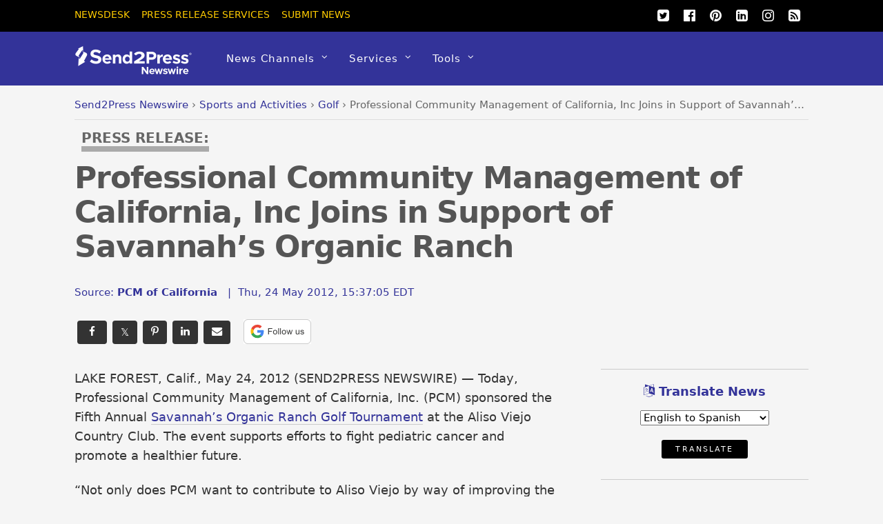

--- FILE ---
content_type: text/html; charset=UTF-8
request_url: https://www.send2press.com/wire/2012-05-0524-004/
body_size: 17522
content:
<!DOCTYPE html>
<html lang="en-US">
<head>
<meta charset="UTF-8">
<script>(function(html){html.className=html.className.replace(/\bno-js\b/,'js');if(html.classList){html.classList.add('js');}else{html.className+=' js';}})(document.documentElement);</script><meta name='robots' content='index, follow, max-image-preview:large, max-snippet:-1, max-video-preview:-1'/>
<title>Professional Community Management of California, Inc Joins in Support of Savannah&#039;s Organic Ranch - Send2Press Newswire</title>
<meta name="description" content="LAKE FOREST, Calif., May 24, 2012 (SEND2PRESS NEWSWIRE) -- Today, Professional Community Management of California, Inc. (PCM) sponsored the Fifth Annual Savannah&#039;s Organic Ranch Golf Tournament at the Aliso Viejo Country Club. The event supports efforts to fight pediatric cancer and promote a healthier future. - News from PCM of California, issued by Send2Press Newswire"/>
<link rel="canonical" href="https://www.send2press.com/wire/2012-05-0524-004/"/>
<meta property="og:locale" content="en_US"/>
<meta property="og:type" content="article"/>
<meta property="og:title" content="Professional Community Management of California, Inc Joins in Support of Savannah&#039;s Organic Ranch"/>
<meta property="og:description" content="LAKE FOREST, Calif., May 24, 2012 (SEND2PRESS NEWSWIRE) -- Today, Professional Community Management of California, Inc. (PCM) sponsored the Fifth Annual Savannah&#039;s Organic Ranch Golf Tournament at the Aliso Viejo Country Club. The event supports efforts to fight pediatric cancer and promote a healthier future."/>
<meta property="og:url" content="https://www.send2press.com/wire/2012-05-0524-004/"/>
<meta property="og:site_name" content="Send2Press Newswire"/>
<meta property="article:publisher" content="https://www.facebook.com/Send2PressNewswire"/>
<meta property="article:published_time" content="2012-05-24T19:37:05+00:00"/>
<meta property="article:modified_time" content="2018-05-09T22:51:53+00:00"/>
<meta property="og:image" content="https://www.send2press.com/wire/images/12-0511-pcmgmt_72dpi.jpg"/>
<meta property="og:image:width" content="250"/>
<meta property="og:image:height" content="250"/>
<meta property="og:image:type" content="image/jpeg"/>
<meta name="author" content="PCM of California"/>
<meta name="twitter:card" content="summary_large_image"/>
<meta name="twitter:creator" content="@send2press"/>
<meta name="twitter:site" content="@send2press"/>
<script type="application/ld+json" class="yoast-schema-graph">{"@context":"https://schema.org","@graph":[{"@type":"Article","@id":"https://www.send2press.com/wire/2012-05-0524-004/#article","isPartOf":{"@id":"https://www.send2press.com/wire/2012-05-0524-004/"},"author":{"name":"PCM of California","@id":"https://www.send2press.com/wire/#/schema/person/610c8ae713130d026dc5810f65d6394d"},"headline":"Professional Community Management of California, Inc Joins in Support of Savannah&#8217;s Organic Ranch","datePublished":"2012-05-24T19:37:05+00:00","dateModified":"2018-05-09T22:51:53+00:00","mainEntityOfPage":{"@id":"https://www.send2press.com/wire/2012-05-0524-004/"},"wordCount":582,"image":{"@id":"https://www.send2press.com/wire/2012-05-0524-004/#primaryimage"},"thumbnailUrl":"https://www.send2press.com/wire/images/12-0511-pcmgmt_72dpi.jpg","articleSection":["Advertising and Marketing","Facilities and Building Maintenance","Golf","Real Estate","Sports and Activities"],"inLanguage":"en-US","copyrightYear":"2012","copyrightHolder":{"@id":"https://www.send2press.com/wire/#organization"}},{"@type":"WebPage","@id":"https://www.send2press.com/wire/2012-05-0524-004/","url":"https://www.send2press.com/wire/2012-05-0524-004/","name":"Professional Community Management of California, Inc Joins in Support of Savannah's Organic Ranch - Send2Press Newswire","isPartOf":{"@id":"https://www.send2press.com/wire/#website"},"primaryImageOfPage":{"@id":"https://www.send2press.com/wire/2012-05-0524-004/#primaryimage"},"image":{"@id":"https://www.send2press.com/wire/2012-05-0524-004/#primaryimage"},"thumbnailUrl":"https://www.send2press.com/wire/images/12-0511-pcmgmt_72dpi.jpg","datePublished":"2012-05-24T19:37:05+00:00","dateModified":"2018-05-09T22:51:53+00:00","author":{"@id":"https://www.send2press.com/wire/#/schema/person/610c8ae713130d026dc5810f65d6394d"},"description":"LAKE FOREST, Calif., May 24, 2012 (SEND2PRESS NEWSWIRE) -- Today, Professional Community Management of California, Inc. (PCM) sponsored the Fifth Annual Savannah's Organic Ranch Golf Tournament at the Aliso Viejo Country Club. The event supports efforts to fight pediatric cancer and promote a healthier future. - News from PCM of California, issued by Send2Press Newswire","breadcrumb":{"@id":"https://www.send2press.com/wire/2012-05-0524-004/#breadcrumb"},"inLanguage":"en-US","potentialAction":[{"@type":"ReadAction","target":["https://www.send2press.com/wire/2012-05-0524-004/"]}]},{"@type":"ImageObject","inLanguage":"en-US","@id":"https://www.send2press.com/wire/2012-05-0524-004/#primaryimage","url":"https://www.send2press.com/wire/images/12-0511-pcmgmt_72dpi.jpg","contentUrl":"https://www.send2press.com/wire/images/12-0511-pcmgmt_72dpi.jpg","width":250,"height":250,"caption":"Professional Community Management of California"},{"@type":"BreadcrumbList","@id":"https://www.send2press.com/wire/2012-05-0524-004/#breadcrumb","itemListElement":[{"@type":"ListItem","position":1,"name":"Newswire","item":"https://www.send2press.com/wire/"},{"@type":"ListItem","position":2,"name":"Sports and Activities","item":"https://www.send2press.com/wire/sports-news/"},{"@type":"ListItem","position":3,"name":"Golf","item":"https://www.send2press.com/wire/sports-news/golf-news/"},{"@type":"ListItem","position":4,"name":"Professional Community Management of California, Inc Joins in Support of Savannah&#8217;s Organic Ranch"}]},{"@type":"WebSite","@id":"https://www.send2press.com/wire/#website","url":"https://www.send2press.com/wire/","name":"Send2Press Newswire","description":"Press Release Distribution from Send2Press","alternateName":"Send2Press","potentialAction":[{"@type":"SearchAction","target":{"@type":"EntryPoint","urlTemplate":"https://www.send2press.com/wire/?s={search_term_string}"},"query-input":{"@type":"PropertyValueSpecification","valueRequired":true,"valueName":"search_term_string"}}],"inLanguage":"en-US"},{"@type":"Person","@id":"https://www.send2press.com/wire/#/schema/person/610c8ae713130d026dc5810f65d6394d","name":"PCM of California","image":{"@type":"ImageObject","inLanguage":"en-US","@id":"https://www.send2press.com/wire/#/schema/person/image/","url":"https://secure.gravatar.com/avatar/f8c0ed999aaffcdc2ffe037fe8725a07e48017f1f05e803a28e4b61ebae9825a?s=96&d=blank&r=g","contentUrl":"https://secure.gravatar.com/avatar/f8c0ed999aaffcdc2ffe037fe8725a07e48017f1f05e803a28e4b61ebae9825a?s=96&d=blank&r=g","caption":"PCM of California"},"url":"https://www.send2press.com/wire/profile/pcm-of-california/"}]}</script>
<style id='wp-img-auto-sizes-contain-inline-css' type='text/css'>
img:is([sizes=auto i],[sizes^="auto," i]){contain-intrinsic-size:3000px 1500px}
/*# sourceURL=wp-img-auto-sizes-contain-inline-css */
</style>
<style id='classic-theme-styles-inline-css' type='text/css'>
/*! This file is auto-generated */
.wp-block-button__link{color:#fff;background-color:#32373c;border-radius:9999px;box-shadow:none;text-decoration:none;padding:calc(.667em + 2px) calc(1.333em + 2px);font-size:1.125em}.wp-block-file__button{background:#32373c;color:#fff;text-decoration:none}
/*# sourceURL=/wp-includes/css/classic-themes.min.css */
</style>
<script type="text/javascript" src="https://www.send2press.com/wire/assets/themes/s2p/js/jquery-3.5.1.min.js" id="jquery-js"></script>
<script type="text/javascript" src="https://www.send2press.com/wire/assets/themes/s2p/js/jquery-migrate-1.4.1.min.js" id="jquery-migrate-js"></script>
<link rel="https://api.w.org/" href="https://www.send2press.com/wire/wp-json/"/><link rel="alternate" title="JSON" type="application/json" href="https://www.send2press.com/wire/wp-json/wp/v2/posts/14775"/>
<link rel='shortlink' href='https://i.send2press.com/nD2ax'/>
<meta name="keywords" content="Savannah's Organic Ranch, Associa, PCM, Professional Community Management of California Inc, Golf Tournament at the Aliso Viejo Country Club, management of Common Interest Developments of homeowner associations for family oriented master-planned developments Professional Community Management of California, Inc. Lake Forest California LAKE FOREST, Calif."/>
<link href="https://i.send2press.com/nD2ax" rel="shortlink">
<!--[if lt IE 9]>
<script src="https://www.send2press.com/wire/assets/themes/s2p/js/respond.js"></script>
<![endif]-->
<!--[if lt IE 9]>
<script src="https://html5shim.googlecode.com/svn/trunk/html5.js"></script>
<![endif]-->
<meta name="viewport" content="width=device-width, initial-scale=1, maximum-scale=5, minimum-scale=1">
<!--[if lt IE 9]>
<script src="https://s3.amazonaws.com/nwapi/nwmatcher/nwmatcher-1.2.5-min.js"></script>
<script type="text/javascript" src="https://cdnjs.cloudflare.com/ajax/libs/selectivizr/1.0.2/selectivizr-min.js"></script>
<![endif]-->
<link rel="alternate" type="application/rss+xml" title="RSS 2.0" href="https://www.send2press.com/wire/feed/"/><link rel="alternate" type="application/rss+xml" title="RSS 2.0 Alternate Clean Feed" href="https://www.send2press.com/wire/xmlcleanpic/">
<meta name="author" content="PCM of California"/>
<meta name="publisher" content="Send2Press Newswire"/>
<meta name="rating" content="General"/>
<meta name="copyright" content="Copyright 2000-2026 Send2Press, a service of Neotrope - All Rights Reserved."/>
<meta name="wot-verification" content="90512c9e3b3bb83d51d0"/>
<link rel="preload" href="/wire/images/12-0511-pcmgmt_72dpi.jpg" as="image">
<link rel="preload" href="/wire/assets/themes/fa/fonts/fontawesomer-webfont.woff2" as="font" type="font/woff2" crossorigin>
<style>li,p,ul{padding:0}body,h1,h4{font-family:'system-ui','Segoe UI',Frutiger,'Frutiger Linotype','Helvetica Neue','Dejavu Sans',Arial,arial,sans-serif;font-weight:400}#body,img{max-width:100%}#headerwrap,button{background-color:#339}#top-nav a,button{text-transform:uppercase}#main-nav ul a,#site-logo,body,h1,h4{font-weight:400}#main-nav ul a,#main-nav ul li{background-image:none;background-position:initial initial;background-repeat:initial initial}#body,#content,#header,#headerwrap,#layout,#main-nav,#pagewrap,#sidebar,.pagewidth,.post,.widget,img{box-sizing:border-box}#main-nav a,#site-logo a,#top-nav a,.social-widget a,.widget .social-links a,.widget li a,a{text-decoration:none}.btn-block,.header-widget,.s2p-center{text-align:center}#site-logo,.fa,body{font-style:normal;font-variant:normal}a,body,br,button,div,em,form,h1,h4,html,i,img,li,p,span,strong,ul{margin:0;padding:0}img{border:0;height:auto}article,aside,header,nav{display:block}html{-webkit-font-smoothing:antialiased}body{font-size:.95em;line-height:1.75em;color:#666;word-wrap:break-word;background-color:#f5f5f5}a{color:#339}p{margin:0 0 1.2em}ul{margin:1em 0 1.4em 24px}li{margin:0 0 .5em}h1,h4{line-height:1.5em;margin:20px 0 .4em;color:#000;word-wrap:normal}h1{font-size:2em}h4{font-size:1.2em}button,input,select{font-size:100%;font-family:inherit}#header,#main-nav .has-mega-column>.sub-menu>.columns-sub-item>a,#main-nav a,#main-nav ul li a,#site-logo,button{font-family:'system-ui','Segoe UI',Frutiger,'Frutiger Linotype','Helvetica Neue','Dejavu Sans',Arial,arial,sans-serif}button{color:#fff;border:none;padding:7px 20px;letter-spacing:.2em;font-size:.7em;-webkit-appearance:none;border-radius:.3em}.pagewidth{width:1064px;margin:0 auto}#body{margin:0 auto;padding:0 0 40px}#contentwrap,#sidebar{padding-top:2%}#contentwrap{width:67.64%;float:left}#sidebar{width:28.28%;float:right}#header{text-transform:none;position:relative;z-index:100}#header .hgroup{float:left;margin:14px 20px 0 0}#site-logo{padding:0;margin:5px 0 0;font-size:2em;line-height:1.1em}#site-logo a{color:#fff;letter-spacing:2px}.header-widget{margin:45px auto}#headerwrap .social-widget{float:right}#main-nav li,#top-nav li{float:left;position:relative;list-style:none}.social-widget a{color:#fff;font-size:1.25em}.social-widget .widget{zoom:1;padding:0}.social-widget ul li{padding:0;margin:0 2px;display:inline-block;zoom:1;clear:none;line-height:100%;border:none!important}.social-widget div.rss{display:inline-block;padding:4px}.social-widget div.rss a{color:#fc0;font-size:1.25em;line-height:1em}.social-widget .icon-rss::before{content:'\f09e';font-style:normal}#nav-bar{background-color:#000;width:100%;padding:5px 0;min-height:28px;position:relative}#menu-icon-top{display:none;top:10px;z-index:12}#top-nav{margin:3px 0 0;position:relative;z-index:99999}#top-nav li{margin:0 10px 0 0;padding:0}#top-nav a{margin-right:7px;color:#fc0;font-size:.9em}#main-nav{margin:0;padding:0}#main-nav li{margin:0;padding:0;color:#fff}#main-nav a{color:#fff;display:inline-block;padding:26px 15px;border-bottom-style:none;letter-spacing:1px;-webkit-font-smoothing:subpixel-antialiased}#main-nav .has-sub-menu>a::after{content:'\f107';text-transform:none;font-size:.875em;margin-left:10px;position:relative;top:-2px;line-height:0}#main-nav ul .has-sub-menu>a::after{content:'\f105';position:absolute;top:50%;right:10px}#main-nav ul a{font-size:100%;line-height:140%;text-transform:none;padding:10px;margin:0;display:block;width:160px;border:none;text-shadow:none;box-shadow:none;position:relative;border-radius:0}#main-nav ul li:not(.themify-widget-menu)>ul,#main-nav>li>ul{margin:0;list-style:none;position:absolute;background-color:#5b5bad;border:5px solid #5b5bad;z-index:100;display:none}#main-nav ul li{padding:0;margin:0;float:none}#main-nav ul li a{color:#fff;font-size:.95em;letter-spacing:0}#main-nav ul li:not(.themify-widget-menu)>ul{left:100%;top:-2px}#main-nav ul ul a{color:#fff!important;background-color:#5b5bad!important}#main-nav .has-mega-column,#main-nav .has-mega-column ul{position:static}#main-nav .has-mega-column>.sub-menu{margin:0;list-style:none;position:absolute;background-color:#fff;border:5px solid #5b5bad;z-index:100;width:99%;left:0;display:none;padding:2.5% 3% 3%;max-width:93%}#main-nav .has-mega-column>.sub-menu a{padding:.5em 0;width:100%;background-image:none!important;color:#339!important;background-position:initial initial!important;background-repeat:initial initial!important}#main-nav .has-mega-column>.sub-menu>.columns-sub-item>a{font-size:1em;margin:0 0 10px;color:#000!important}.post,.single-post .post{margin-bottom:50px}.post-meta,.widgettitle{font-family:'system-ui','Segoe UI',Frutiger,'Frutiger Linotype','Helvetica Neue','Dejavu Sans',Arial,arial,sans-serif;color:#339}#main-nav .has-mega-column>.sub-menu>.columns-sub-item>a::after{display:none}#main-nav .has-mega-column>.sub-menu>li{width:18%;float:left;margin-left:2.5%}#main-nav .has-mega-column>.sub-menu>li:first-child{margin-left:0}#main-nav .has-mega-column>.sub-menu>li>ul{background-image:none;border:none;display:block;position:static;background-position:initial initial;background-repeat:initial initial}#menu-icon{display:none;z-index:12}.post-content{min-width:120px;overflow:hidden}.post-title{margin:0 0 .6em;padding:0;font-family:'system-ui','Segoe UI',Frutiger,'Frutiger Linotype','Helvetica Neue','Dejavu Sans',Arial,arial,sans-serif}.single .post-title{margin:10px 0 20px}.post-meta{margin:0 0 .6em;font-size:.9em}.post-meta .author-name,.post-meta .post-date{padding:0;margin:0;display:inline-block}.widget{margin:0 0 30px;word-wrap:break-word}.widgettitle{margin:0 0 12px;padding:18px 0 0;font-size:1.2em;font-weight:700;letter-spacing:normal;border-top-width:1px;border-top-color:#ccc;border-top-style:solid}.widget ul{margin:0;padding:0}.widget li{margin:0;padding:.4em 0;list-style:none;clear:both}img.alignnone{margin-bottom:15px}#main-nav .has-sub-menu>a::after,#main-nav ul .has-sub-menu>a::after,.social-widget .icon-rss::before,.social-widget li a::after{font-family:fontawesomer}#body::after,#content::after,#main-nav::after,.clearfix::after,.widget li::after{visibility:hidden;display:block;font-size:0;content:' ';clear:both;height:0}#body,#content,#main-nav,.clearfix,.widget li{display:block;zoom:1}.social-widget .widget{display:inline-block;margin:0 2px 0 0}.social-widget ul{padding:0;display:inline;margin:6px 0 0!important}.social-links.horizontal li{display:inline-block;margin:0 5px 5px 0;padding:0;list-style:none;border:none}.widget .social-links{padding:0;line-height:1em}.widget .social-link-item{margin:0 2px 2px 0;padding:0;list-style:none}.social-links li i{line-height:1em;padding:6px;width:20px;height:20px;text-align:center;vertical-align:middle;display:inline-block;border-radius:100%}
.btn-facebook,.btn-googleplus,.btn-instapaper,.btn-linkedin,.btn-pinterest,.btn-twitter{background-position:initial initial;background-repeat:initial initial;border-radius:4px}.social-links .icon-medium i{font-size:20px;padding:4px;width:20px;height:20px}#contentwrap{padding-top:12px}.article-padd{padding-right:20px}.s2pmute{color:#888}.s2pmutee{color:#888}.s2ppullquo{font-size:20px;line-height:28px;color:#999}.s2p-toparticle{margin-bottom:-40px}.s2p-breadcrumbs{margin-top:-30px;padding-bottom:8px;border-bottom-style:solid;border-bottom-width:1px;border-bottom-color:#ddd;margin-bottom:14px;white-space:nowrap;overflow:hidden;text-overflow:ellipsis}.btn-instapaper,.btn-instapaper:link,.btn-linkedin,.btn-linkedin:link{border-bottom-style:none}
.s2p-breadcrumbs a:link{color:#339}.s2p-posttitle{color:#555;font-size:44px;line-height:50px;letter-spacing:-.025em;font-weight:700}.s2p-postmeta{padding-top:8px;margin-bottom:18px;font-size:15px}.entry-content-single{color:#333;font-size:18px;line-height:28px;font-family:'system-ui','Segoe UI',Frutiger,'Frutiger Linotype','Dejavu Sans','Helvetica Neue',Arial,arial,sans-serif;padding-top:10px;font-weight:400}.s2p-socials-top{padding-top:14px;padding-bottom:10px;width:100%}.btn-facebook,.btn-facebook:link,.btn-googleplus,.btn-instapaper,.btn-instapaper:link,.btn-linkedin,.btn-linkedin:link,.btn-pinterest,.btn-pinterest:link,.btn-twitter,.btn-twitter:link{color:#0;margin:4px;padding:4px 12px}.btn-block{display:inline-block}.btn-twitter{background-color:#00acee}.btn-facebook{background-color:#333}.btn-googleplus{background-color:#e93f2e}.btn-googleplus:link{color:#fff;margin:4px;padding:4px 12px}.btn-linkedin{background-color:#0e76a8}.btn-instapaper{background-color:#666}.btn-pinterest{background-color:#ba3225}@media screen and (max-width:1104px){#pagewrap{max-width:100%}.pagewidth{max-width:94%}}@media screen and (max-width:600px){.s2p-breadcrumbs,.s2p-phonehide{display:none}.s2p-posttitle{font-size:28px;line-height:28px;letter-spacing:-.02em;font-weight:700}.article-padd{padding:0 10px}#content,#contentwrap,.sidebar1 #sidebar{width:100%!important;float:none!important;clear:both!important;margin-left:0!important;margin-right:0!important}#headerwrap #main-nav,#headerwrap #site-logo{position:static;float:none;clear:both}#header{height:auto!important}.header-widget{margin:30px auto 10px}#site-logo{padding:10px 0;margin:0;font-size:1.5em}#menu-icon,#menu-icon-top{position:absolute}#menu-icon{display:block;color:#7f7f7f;text-decoration:none;top:6px;right:0;font-size:1.5em;background-color:#fff;padding:2px 6px 5px;border-radius:5px}#headerwrap #main-nav,#headerwrap #top-nav{overflow-y:scroll;max-height:95%}#headerwrap #main-nav{position:static;padding:15px;height:auto}#headerwrap #main-nav li{float:none;display:block;padding:0;margin:0}#headerwrap #main-nav ul ul a{background-image:none;color:#fff;background-position:initial initial;background-repeat:initial initial}#headerwrap #main-nav ul li,#headerwrap #main-nav ul::after,#headerwrap #main-nav ul::before,#headerwrap #main-nav>li:first-child,#headerwrap #main-nav>li:last-child>a{border:none}#headerwrap #main-nav a,#headerwrap #main-nav ul a,#headerwrap #main-nav>li:last-child>a{width:auto;display:block;border:none;padding:7px 0;color:#fff}#headerwrap #main-nav .has-mega-column>ul.sub-menu,#headerwrap #main-nav ul{position:static;background-image:none;padding:0 0 0 20px;border:none;background-position:initial initial;background-repeat:initial initial}#headerwrap #main-nav .has-mega-column a,#menu-icon-top{color:#fff!important}#headerwrap #main-nav ul{display:block;margin:0;text-align:left;overflow:hidden}#headerwrap #main-nav .has-mega-column>ul.sub-menu,#headerwrap #main-nav ul li a{background-image:none;background-position:initial initial;background-repeat:initial initial}#headerwrap #main-nav .has-sub-menu>a::after{display:none}#headerwrap #main-nav .has-mega-column>ul.sub-menu{display:block;width:auto;max-height:none}#headerwrap #main-nav .has-mega-column>ul.sub-menu>li{width:100%;float:none;margin-left:0}.sidemenu{height:100%;width:250px;padding:0 0 0 10px;background-color:#5b5bad;display:block;position:fixed;top:0;z-index:111}#headerwrap #mobile-menu{right:-260px}#headerwrap #top-nav-mobile-menu{left:-260px}#menu-icon-top{font-size:1.25em;text-decoration:none;display:block;left:10px;padding:0 10px}#nav-bar .social-widget{margin-bottom:0}#top-nav{margin:0;max-height:95%}#top-nav li{float:none}#top-nav a{font-size:.875em;font-family:'Open Sans',sans-serif;display:block;padding:7px 0}}@media screen and (max-width:680px){#site-logo{text-align:left;padding-right:30px;width:auto}.social-widget{float:none;margin-bottom:10px;overflow:hidden;padding:0;position:static!important}.post{width:100%!important;margin-left:0!important;float:none!important}.post-title{font-size:1.25em}.s2p-posttitle{font-size:28px;line-height:28px;letter-spacing:-.02em;font-weight:700}}@media screen and (min-width:781px){#main-nav{display:block!important}}@font-face{font-family:fontawesomer;src:url(/wire/assets/themes/fa/fonts/fontawesomer-webfont.eot?) format(embedded-opentype),url(/wire/assets/themes/fa/fonts/fontawesomer-webfont.woff2) format(woff2),url(/wire/assets/themes/fa/fonts/fontawesomer-webfont.woff) format(woff),url(/wire/assets/themes/fa/fonts/fontawesomer-webfont.ttf) format(truetype),url(/wire/assets/themes/fa/fonts/fontawesomer-webfont.svg) format(svg);font-weight:400;font-style:normal;font-display:swap;}.fa{display:inline-block;font-weight:400;line-height:1;font-family:fontawesomer;font-size:inherit;text-rendering:auto;-webkit-font-smoothing:antialiased}.fa-5x{font-size:5em}.fa-pull-left{float:left}.fa.fa-pull-left{margin-right:.3em}.fa-search::before{content:'\f002'}.fa-print::before{content:'\f02f'}.fa-twitter-square::before{content:'\f081'}.fa-linkedin-square::before{content:'\f08c'}.fa-twitter::before{content:'\f099'}.fa-facebook::before{content:'\f09a'}.fa-list-ul::before{content:'\f0ca'}.fa-pinterest::before{content:'\f0d2'}.fa-google-plus-square::before{content:'\f0d4'}.fa-google-plus::before{content:'\f0d5'}.fa-envelope::before{content:'\f0e0'}.fa-quote-left::before{content:'\f10d'}.fa-stumbleupon-circle::before{content:'\f1a3'}.fa-language::before{content:'\f1ab'}.fa-facebook-official::before{content:'\f230'}.fa-pinterest-p::before{content:'\f231'}.pixydust{float:left;margin-right:15px;margin-bottom:20px;}
.widgettitle2{margin:0 0 12px;padding:18px 0 0;font-size:1.2em;font-weight:700;letter-spacing:normal;border-top-width:1px;border-top-color:#ccc;border-top-style:solid;color:#333;}.fs16{font-size:16px;line-height:24px;font-weight:500;}
.whatsapp-green{color:#34af23}.s2prelated{list-style:none;margin:0;padding-left:0px;padding-top:8px}.s2prelated li{padding-bottom:5px;margin-bottom:13px;font-size:16px;font-weight:400}
table{border-spacing:0;width:100%;border-bottom:2px solid #AAA;background-color:#fff;}
td{text-align:left;padding:8px;font-size:13px;}tr:nth-child(even){background-color:#e2e2e2}
th{text-align:left;padding:8px;font-size:14px;font-weight:700}thead{background-color:#dedede}
.tr-line{border-bottom:2px solid #AAA;}.th-ll{border-left:2px solid #AAA;} div.entry-content-single p a {color:#333399;text-decoration:none;border-bottom:1px solid #CBCBCB;} div.entry-content-single p a:active {color:#3333cc;text-decoration:none;border-bottom:1px solid #CBCBCB;} div.entry-content-single p a:visited {color:#3333cc;text-decoration:none;border-bottom:1px solid #CBCBCB;} div.entry-content-single p a:hover {color:#cc3333;text-decoration:none;border-bottom:1px solid #cc3333;} div.entry-content-single li a {color:#333399;text-decoration:none;border-bottom:1px solid #CBCBCB;} div.entry-content-single li a:active {color:#333399;text-decoration:none;border-bottom:1px solid #CBCBCB;} div.entry-content-single li a:visited {color:#333399;text-decoration:none;border-bottom:1px solid #CBCBCB;} div.entry-content-single li a:hover {color:#993333;text-decoration:none;border-bottom:1px solid #993333;} twitter-timeline{width:100%} twitter-timeline a {width:100%} #twitter-widget-0 {width:100% !important;}
.serif{font-family:Georgia,serif;font-weight:normal}.press-release-top{font-weight:800;color:#666;font-size:1.3em;}.press-release-top{border-bottom:8px solid #AAA;}.noticed{padding:20px;border:1px solid;font-size:15px;}
.form21{border-color:#333;font-color:#000;}
.author-name{text-transform: none; !important;}
.googbutton{margin-bottom:-12px;}.googbutton2{margin-right:16px;margin-top:8px;}
.googbutton22{padding:10px;border-top:2px solid #AAA;margin-top:18px;}
</style>
<style id='global-styles-inline-css' type='text/css'>
:root{--wp--preset--aspect-ratio--square: 1;--wp--preset--aspect-ratio--4-3: 4/3;--wp--preset--aspect-ratio--3-4: 3/4;--wp--preset--aspect-ratio--3-2: 3/2;--wp--preset--aspect-ratio--2-3: 2/3;--wp--preset--aspect-ratio--16-9: 16/9;--wp--preset--aspect-ratio--9-16: 9/16;--wp--preset--color--black: #000000;--wp--preset--color--cyan-bluish-gray: #abb8c3;--wp--preset--color--white: #ffffff;--wp--preset--color--pale-pink: #f78da7;--wp--preset--color--vivid-red: #cf2e2e;--wp--preset--color--luminous-vivid-orange: #ff6900;--wp--preset--color--luminous-vivid-amber: #fcb900;--wp--preset--color--light-green-cyan: #7bdcb5;--wp--preset--color--vivid-green-cyan: #00d084;--wp--preset--color--pale-cyan-blue: #8ed1fc;--wp--preset--color--vivid-cyan-blue: #0693e3;--wp--preset--color--vivid-purple: #9b51e0;--wp--preset--gradient--vivid-cyan-blue-to-vivid-purple: linear-gradient(135deg,rgb(6,147,227) 0%,rgb(155,81,224) 100%);--wp--preset--gradient--light-green-cyan-to-vivid-green-cyan: linear-gradient(135deg,rgb(122,220,180) 0%,rgb(0,208,130) 100%);--wp--preset--gradient--luminous-vivid-amber-to-luminous-vivid-orange: linear-gradient(135deg,rgb(252,185,0) 0%,rgb(255,105,0) 100%);--wp--preset--gradient--luminous-vivid-orange-to-vivid-red: linear-gradient(135deg,rgb(255,105,0) 0%,rgb(207,46,46) 100%);--wp--preset--gradient--very-light-gray-to-cyan-bluish-gray: linear-gradient(135deg,rgb(238,238,238) 0%,rgb(169,184,195) 100%);--wp--preset--gradient--cool-to-warm-spectrum: linear-gradient(135deg,rgb(74,234,220) 0%,rgb(151,120,209) 20%,rgb(207,42,186) 40%,rgb(238,44,130) 60%,rgb(251,105,98) 80%,rgb(254,248,76) 100%);--wp--preset--gradient--blush-light-purple: linear-gradient(135deg,rgb(255,206,236) 0%,rgb(152,150,240) 100%);--wp--preset--gradient--blush-bordeaux: linear-gradient(135deg,rgb(254,205,165) 0%,rgb(254,45,45) 50%,rgb(107,0,62) 100%);--wp--preset--gradient--luminous-dusk: linear-gradient(135deg,rgb(255,203,112) 0%,rgb(199,81,192) 50%,rgb(65,88,208) 100%);--wp--preset--gradient--pale-ocean: linear-gradient(135deg,rgb(255,245,203) 0%,rgb(182,227,212) 50%,rgb(51,167,181) 100%);--wp--preset--gradient--electric-grass: linear-gradient(135deg,rgb(202,248,128) 0%,rgb(113,206,126) 100%);--wp--preset--gradient--midnight: linear-gradient(135deg,rgb(2,3,129) 0%,rgb(40,116,252) 100%);--wp--preset--font-size--small: 13px;--wp--preset--font-size--medium: 20px;--wp--preset--font-size--large: 36px;--wp--preset--font-size--x-large: 42px;--wp--preset--spacing--20: 0.44rem;--wp--preset--spacing--30: 0.67rem;--wp--preset--spacing--40: 1rem;--wp--preset--spacing--50: 1.5rem;--wp--preset--spacing--60: 2.25rem;--wp--preset--spacing--70: 3.38rem;--wp--preset--spacing--80: 5.06rem;--wp--preset--shadow--natural: 6px 6px 9px rgba(0, 0, 0, 0.2);--wp--preset--shadow--deep: 12px 12px 50px rgba(0, 0, 0, 0.4);--wp--preset--shadow--sharp: 6px 6px 0px rgba(0, 0, 0, 0.2);--wp--preset--shadow--outlined: 6px 6px 0px -3px rgb(255, 255, 255), 6px 6px rgb(0, 0, 0);--wp--preset--shadow--crisp: 6px 6px 0px rgb(0, 0, 0);}:where(.is-layout-flex){gap: 0.5em;}:where(.is-layout-grid){gap: 0.5em;}body .is-layout-flex{display: flex;}.is-layout-flex{flex-wrap: wrap;align-items: center;}.is-layout-flex > :is(*, div){margin: 0;}body .is-layout-grid{display: grid;}.is-layout-grid > :is(*, div){margin: 0;}:where(.wp-block-columns.is-layout-flex){gap: 2em;}:where(.wp-block-columns.is-layout-grid){gap: 2em;}:where(.wp-block-post-template.is-layout-flex){gap: 1.25em;}:where(.wp-block-post-template.is-layout-grid){gap: 1.25em;}.has-black-color{color: var(--wp--preset--color--black) !important;}.has-cyan-bluish-gray-color{color: var(--wp--preset--color--cyan-bluish-gray) !important;}.has-white-color{color: var(--wp--preset--color--white) !important;}.has-pale-pink-color{color: var(--wp--preset--color--pale-pink) !important;}.has-vivid-red-color{color: var(--wp--preset--color--vivid-red) !important;}.has-luminous-vivid-orange-color{color: var(--wp--preset--color--luminous-vivid-orange) !important;}.has-luminous-vivid-amber-color{color: var(--wp--preset--color--luminous-vivid-amber) !important;}.has-light-green-cyan-color{color: var(--wp--preset--color--light-green-cyan) !important;}.has-vivid-green-cyan-color{color: var(--wp--preset--color--vivid-green-cyan) !important;}.has-pale-cyan-blue-color{color: var(--wp--preset--color--pale-cyan-blue) !important;}.has-vivid-cyan-blue-color{color: var(--wp--preset--color--vivid-cyan-blue) !important;}.has-vivid-purple-color{color: var(--wp--preset--color--vivid-purple) !important;}.has-black-background-color{background-color: var(--wp--preset--color--black) !important;}.has-cyan-bluish-gray-background-color{background-color: var(--wp--preset--color--cyan-bluish-gray) !important;}.has-white-background-color{background-color: var(--wp--preset--color--white) !important;}.has-pale-pink-background-color{background-color: var(--wp--preset--color--pale-pink) !important;}.has-vivid-red-background-color{background-color: var(--wp--preset--color--vivid-red) !important;}.has-luminous-vivid-orange-background-color{background-color: var(--wp--preset--color--luminous-vivid-orange) !important;}.has-luminous-vivid-amber-background-color{background-color: var(--wp--preset--color--luminous-vivid-amber) !important;}.has-light-green-cyan-background-color{background-color: var(--wp--preset--color--light-green-cyan) !important;}.has-vivid-green-cyan-background-color{background-color: var(--wp--preset--color--vivid-green-cyan) !important;}.has-pale-cyan-blue-background-color{background-color: var(--wp--preset--color--pale-cyan-blue) !important;}.has-vivid-cyan-blue-background-color{background-color: var(--wp--preset--color--vivid-cyan-blue) !important;}.has-vivid-purple-background-color{background-color: var(--wp--preset--color--vivid-purple) !important;}.has-black-border-color{border-color: var(--wp--preset--color--black) !important;}.has-cyan-bluish-gray-border-color{border-color: var(--wp--preset--color--cyan-bluish-gray) !important;}.has-white-border-color{border-color: var(--wp--preset--color--white) !important;}.has-pale-pink-border-color{border-color: var(--wp--preset--color--pale-pink) !important;}.has-vivid-red-border-color{border-color: var(--wp--preset--color--vivid-red) !important;}.has-luminous-vivid-orange-border-color{border-color: var(--wp--preset--color--luminous-vivid-orange) !important;}.has-luminous-vivid-amber-border-color{border-color: var(--wp--preset--color--luminous-vivid-amber) !important;}.has-light-green-cyan-border-color{border-color: var(--wp--preset--color--light-green-cyan) !important;}.has-vivid-green-cyan-border-color{border-color: var(--wp--preset--color--vivid-green-cyan) !important;}.has-pale-cyan-blue-border-color{border-color: var(--wp--preset--color--pale-cyan-blue) !important;}.has-vivid-cyan-blue-border-color{border-color: var(--wp--preset--color--vivid-cyan-blue) !important;}.has-vivid-purple-border-color{border-color: var(--wp--preset--color--vivid-purple) !important;}.has-vivid-cyan-blue-to-vivid-purple-gradient-background{background: var(--wp--preset--gradient--vivid-cyan-blue-to-vivid-purple) !important;}.has-light-green-cyan-to-vivid-green-cyan-gradient-background{background: var(--wp--preset--gradient--light-green-cyan-to-vivid-green-cyan) !important;}.has-luminous-vivid-amber-to-luminous-vivid-orange-gradient-background{background: var(--wp--preset--gradient--luminous-vivid-amber-to-luminous-vivid-orange) !important;}.has-luminous-vivid-orange-to-vivid-red-gradient-background{background: var(--wp--preset--gradient--luminous-vivid-orange-to-vivid-red) !important;}.has-very-light-gray-to-cyan-bluish-gray-gradient-background{background: var(--wp--preset--gradient--very-light-gray-to-cyan-bluish-gray) !important;}.has-cool-to-warm-spectrum-gradient-background{background: var(--wp--preset--gradient--cool-to-warm-spectrum) !important;}.has-blush-light-purple-gradient-background{background: var(--wp--preset--gradient--blush-light-purple) !important;}.has-blush-bordeaux-gradient-background{background: var(--wp--preset--gradient--blush-bordeaux) !important;}.has-luminous-dusk-gradient-background{background: var(--wp--preset--gradient--luminous-dusk) !important;}.has-pale-ocean-gradient-background{background: var(--wp--preset--gradient--pale-ocean) !important;}.has-electric-grass-gradient-background{background: var(--wp--preset--gradient--electric-grass) !important;}.has-midnight-gradient-background{background: var(--wp--preset--gradient--midnight) !important;}.has-small-font-size{font-size: var(--wp--preset--font-size--small) !important;}.has-medium-font-size{font-size: var(--wp--preset--font-size--medium) !important;}.has-large-font-size{font-size: var(--wp--preset--font-size--large) !important;}.has-x-large-font-size{font-size: var(--wp--preset--font-size--x-large) !important;}
/*# sourceURL=global-styles-inline-css */
</style>
</head>
<body class="wp-singular post-template-default single single-post postid-14775 single-format-standard wp-theme-s2p skin-default webkit not-ie default_width sidebar1 no-home no-touch">
<div id="pagewrap" class="hfeed site">
<div id="headerwrap">
<div id="nav-bar">
<div class="pagewidth clearfix">
<a id="menu-icon-top" href="#"><i class="fa fa-list-ul icon-list-ul"></i></a>
<nav id="top-nav-mobile-menu" class="sidemenu sidemenu-off" role="navigation">
<ul id="top-nav" class="top-nav"><li id="menu-item-44" class="menu-item menu-item-type-custom menu-item-object-custom menu-item-home menu-item-44"><a href="https://www.send2press.com/wire" title="Newswire Main Page">Newsdesk</a></li>
<li id="menu-item-25" class="menu-item menu-item-type-custom menu-item-object-custom menu-item-25"><a href="https://www.send2press.com/services/">Press Release Services</a></li>
<li id="menu-item-187" class="menu-item menu-item-type-custom menu-item-object-custom menu-item-187"><a href="https://www.send2press.com/services/press-release-distribution.shtml" title="Submit Press Release">Submit News</a></li>
</ul> </nav>
<div class="social-widget">
<div id="themify-social-links-2" class="widget themify-social-links"><ul class="social-links horizontal">
<li class="social-link-item x font-icon icon-medium">
<a href="https://x.com/send2press" title="X"><i class="fa fa-twitter-square"></i> </a>
</li>
<li class="social-link-item facebook font-icon icon-medium">
<a href="https://www.facebook.com/Send2PressNewswire" title="Facebook"><i class="fa fa-facebook-official"></i> </a>
</li>
<li class="social-link-item pinterest font-icon icon-medium">
<a href="https://www.pinterest.com/send2press/pins/" title="Pinterest"><i class="fa fa-pinterest"></i> </a>
</li>
<li class="social-link-item linkedin font-icon icon-medium">
<a href="https://www.linkedin.com/company/send2press" title="LinkedIn"><i class="fa fa-linkedin-square"></i> </a>
</li>
<li class="social-link-item instagram font-icon icon-medium">
<a href="https://www.instagram.com/send2press/" title="Instagram"><i class="fa fa-instagram" style="color: ##ffffff;"></i> </a>
</li>
<li class="social-link-item rss font-icon icon-medium">
<a href="https://www.send2press.com/wire/feed/" title="RSS"><i class="fa fa-rss-square" style="color: ##ffffff;"></i> </a>
</li>
</ul></div>
</div>
</div>
</div>
<header id="header" class="pagewidth clearfix" itemscope="itemscope" itemtype="https://schema.org/WPHeader">
<div class="hgroup"><div id="site-logo"><a href="https://www.send2press.com/" title="Send2Press Newswire - Press Release Services"><img src="https://www.send2press.com/wire/images/send2press-newswire-370x90.png" alt="Send2Press Newswire" title="Send2Press Newswire" width="185" height="45" loading="lazy"/><span style="display:none;">Send2Press Newswire - Press Release Services</span></a></div></div>
<a id="menu-icon" href="#"><i class="fa fa-list-ul icon-list-ul"></i></a>
<nav id="mobile-menu" class="sidemenu sidemenu-off" role="navigation" itemscope="itemscope" itemtype="https://schema.org/SiteNavigationElement">
<ul id="main-nav" class="main-nav"><li id='menu-item-7' class="menu-item menu-item-type-custom menu-item-object-custom menu-item-has-children has-sub-menu has-mega-column"><a title="PR News Channels" href="https://www.send2press.com/wire/news-channels/">News Channels</a>
<ul class="sub-menu">
<li id='menu-item-279' class="menu-item menu-item-type-taxonomy menu-item-object-category menu-item-has-children columns-sub-item has-sub-menu"><a title="Business and Finance News" href="https://www.send2press.com/wire/business-news/">Business</a>
<ul class="sub-menu">
<li id='menu-item-897' class="menu-item menu-item-type-taxonomy menu-item-object-category current-post-ancestor current-menu-parent current-post-parent columns-sub-item"><a title="Advertising News" href="https://www.send2press.com/wire/advertising-marketing-news/">Advertising and Marketing</a> </li>
<li id='menu-item-889' class="menu-item menu-item-type-taxonomy menu-item-object-category columns-sub-item"><a title="Banking News" href="https://www.send2press.com/wire/finance-news/banking-news/">Banking</a> </li>
<li id='menu-item-885' class="menu-item menu-item-type-taxonomy menu-item-object-category columns-sub-item"><a title="Employment HR News" href="https://www.send2press.com/wire/business-news/employment-news/">Employment</a> </li>
<li id='menu-item-890' class="menu-item menu-item-type-taxonomy menu-item-object-category columns-sub-item"><a title="Insurance News" href="https://www.send2press.com/wire/finance-news/insurance-news/">Insurance</a> </li>
<li id='menu-item-895' class="menu-item menu-item-type-taxonomy menu-item-object-category columns-sub-item"><a title="Legal and Law News" href="https://www.send2press.com/wire/legal-and-law-news/">Legal &#038; Law</a> </li>
<li id='menu-item-888' class="menu-item menu-item-type-taxonomy menu-item-object-category columns-sub-item"><a title="Mortgage News" href="https://www.send2press.com/wire/finance-news/mortgage-news/">Mortgage</a> </li>
<li id='menu-item-892' class="menu-item menu-item-type-taxonomy menu-item-object-category current-post-ancestor current-menu-parent current-post-parent columns-sub-item"><a title="Real Estate News" href="https://www.send2press.com/wire/real-estate-news/">Real Estate</a> </li>
</ul>
</li>
<li id='menu-item-281' class="menu-item menu-item-type-taxonomy menu-item-object-category menu-item-has-children columns-sub-item has-sub-menu"><a title="Lifestyle News" href="https://www.send2press.com/wire/entertainment-news/">Lifestyle</a>
<ul class="sub-menu">
<li id='menu-item-20741' class="menu-item menu-item-type-taxonomy menu-item-object-category columns-sub-item"><a href="https://www.send2press.com/wire/entertainment-news/">Entertainment</a> </li>
<li id='menu-item-896' class="menu-item menu-item-type-taxonomy menu-item-object-category columns-sub-item"><a title="General Editorial News" href="https://www.send2press.com/wire/general-editorial-news/">General Editorial</a> </li>
<li id='menu-item-416' class="menu-item menu-item-type-taxonomy menu-item-object-category columns-sub-item"><a title="Health and Medical News" href="https://www.send2press.com/wire/health-medical-news/">Health &#038; Medical</a> </li>
<li id='menu-item-20748' class="menu-item menu-item-type-taxonomy menu-item-object-category columns-sub-item"><a href="https://www.send2press.com/wire/entertainment-news/movie-filmmaking-news/">Movies &#038; Filmmaking</a> </li>
<li id='menu-item-887' class="menu-item menu-item-type-taxonomy menu-item-object-category columns-sub-item"><a title="Music and Recording News" href="https://www.send2press.com/wire/entertainment-news/music-recording-news/">Music &#038; Recording</a> </li>
<li id='menu-item-886' class="menu-item menu-item-type-taxonomy menu-item-object-category columns-sub-item"><a title="Books and Publishing News" href="https://www.send2press.com/wire/entertainment-news/books-publishing-news/">Publishing</a> </li>
<li id='menu-item-893' class="menu-item menu-item-type-taxonomy menu-item-object-category current-post-ancestor current-menu-parent current-post-parent columns-sub-item"><a title="Sports News" href="https://www.send2press.com/wire/sports-news/">Sports &#038; Activities</a> </li>
</ul>
</li>
<li id='menu-item-186' class="menu-item menu-item-type-custom menu-item-object-custom menu-item-has-children columns-sub-item has-sub-menu"><a title="Technology News" href="https://www.send2press.com/wire/technology-news/">Technology</a>
<ul class="sub-menu">
<li id='menu-item-20743' class="menu-item menu-item-type-taxonomy menu-item-object-category columns-sub-item"><a href="https://www.send2press.com/wire/technology-news/apple-news/">Apple and iOS</a> </li>
<li id='menu-item-20744' class="menu-item menu-item-type-taxonomy menu-item-object-category columns-sub-item"><a href="https://www.send2press.com/wire/technology-news/electronics-news/">Electronics</a> </li>
<li id='menu-item-894' class="menu-item menu-item-type-taxonomy menu-item-object-category columns-sub-item"><a title="Internet News" href="https://www.send2press.com/wire/technology-news/internet-news/">Internet</a> </li>
<li id='menu-item-20745' class="menu-item menu-item-type-taxonomy menu-item-object-category columns-sub-item"><a href="https://www.send2press.com/wire/technology-news/mobile-tech-news/">Mobile Technology</a> </li>
<li id='menu-item-20746' class="menu-item menu-item-type-taxonomy menu-item-object-category columns-sub-item"><a href="https://www.send2press.com/wire/technology-news/cloud-saas-news/">SaaS &#038; Cloud</a> </li>
<li id='menu-item-891' class="menu-item menu-item-type-taxonomy menu-item-object-category columns-sub-item"><a title="Software News" href="https://www.send2press.com/wire/technology-news/software-news/">Software</a> </li>
<li id='menu-item-20747' class="menu-item menu-item-type-taxonomy menu-item-object-category columns-sub-item"><a href="https://www.send2press.com/wire/technology-news/telecom-news/">Telecom</a> </li>
</ul>
</li>
<li id='menu-item-899' class="menu-item menu-item-type-custom menu-item-object-custom menu-item-has-children columns-sub-item has-sub-menu"><a href="#">Industry</a>
<ul class="sub-menu">
<li id='menu-item-903' class="menu-item menu-item-type-taxonomy menu-item-object-category columns-sub-item"><a href="https://www.send2press.com/wire/automotive-news/">Automotive and Motorsports</a> </li>
<li id='menu-item-900' class="menu-item menu-item-type-taxonomy menu-item-object-category columns-sub-item"><a title="Chemicals Plastics News" href="https://www.send2press.com/wire/manufacturing-news/chemicals-plastics-news/">Chemicals &#038; Plastics</a> </li>
<li id='menu-item-901' class="menu-item menu-item-type-taxonomy menu-item-object-category columns-sub-item"><a title="Construction News" href="https://www.send2press.com/wire/construction-news/">Construction</a> </li>
<li id='menu-item-280' class="menu-item menu-item-type-taxonomy menu-item-object-category columns-sub-item"><a title="Education News" href="https://www.send2press.com/wire/education-news/">Education and Schools</a> </li>
<li id='menu-item-902' class="menu-item menu-item-type-taxonomy menu-item-object-category columns-sub-item"><a title="Energy News" href="https://www.send2press.com/wire/energy-news/">Energy, Oil, &#038; Solar</a> </li>
<li id='menu-item-898' class="menu-item menu-item-type-taxonomy menu-item-object-category columns-sub-item"><a title="Manufacturing News" href="https://www.send2press.com/wire/manufacturing-news/">Manufacturing</a> </li>
<li id='menu-item-20750' class="menu-item menu-item-type-taxonomy menu-item-object-category columns-sub-item"><a href="https://www.send2press.com/wire/hospitality-news/">Hospitality</a> </li>
</ul>
</li>
<li id='menu-item-228' class="menu-item menu-item-type-custom menu-item-object-custom menu-item-home menu-item-has-children columns-sub-item has-sub-menu"><a title="Latest News (MAIN)" href="https://www.send2press.com/wire/">NEWSDESK</a>
<ul class="sub-menu">
<li id='menu-item-20753' class="menu-item menu-item-type-custom menu-item-object-custom menu-item-home columns-sub-item"><a href="https://www.send2press.com/wire/"><i class="fa fa-search"></i> View Latest News</a> </li>
<li id='menu-item-414' class="menu-item menu-item-type-custom menu-item-object-custom columns-sub-item"><a title="View All Topics" href="https://www.send2press.com/wire/news-channels/"><i class="fa fa-search"></i> View All Topics</a> </li>
<li id='menu-item-20740' class="menu-item menu-item-type-custom menu-item-object-custom columns-sub-item"><a href="https://www.send2press.com/wire/video-news-release/">Video News Releases</a> </li>
<li id='menu-item-415' class="menu-item menu-item-type-taxonomy menu-item-object-category columns-sub-item"><a title="Government News" href="https://www.send2press.com/wire/government-news/">Government</a> </li>
<li id='menu-item-905' class="menu-item menu-item-type-taxonomy menu-item-object-category columns-sub-item"><a href="https://www.send2press.com/wire/non-profit-news/">NonProfit &#038; Charities</a> </li>
<li id='menu-item-20742' class="menu-item menu-item-type-taxonomy menu-item-object-category columns-sub-item"><a href="https://www.send2press.com/wire/event-news/">Regional Events</a> </li>
</ul>
</li>
</ul>
</li>
<li id='menu-item-181' class="menu-item menu-item-type-custom menu-item-object-custom menu-item-has-children has-sub-menu"><a title="PR Services" href="https://www.send2press.com/services">Services</a>
<ul class="sub-menu">
<li id='menu-item-184' class="menu-item menu-item-type-custom menu-item-object-custom"><a href="https://www.send2press.com/about/">About Send2Press</a> </li>
<li id='menu-item-2154' class="menu-item menu-item-type-custom menu-item-object-custom"><a href="https://www.send2press.com/services/">Services Overview</a> </li>
<li id='menu-item-182' class="menu-item menu-item-type-custom menu-item-object-custom"><a href="https://www.send2press.com/services/press-release-distribution.shtml">Press Release Distribution</a> </li>
<li id='menu-item-183' class="menu-item menu-item-type-custom menu-item-object-custom"><a href="https://www.send2press.com/services/press-release-writing.shtml">Press Release Writing</a> </li>
<li id='menu-item-2153' class="menu-item menu-item-type-custom menu-item-object-custom"><a href="https://www.send2press.com/store/">Order Services</a> </li>
</ul>
</li>
<li id='menu-item-883' class="menu-item menu-item-type-post_type menu-item-object-page menu-item-has-children has-sub-menu"><a title="Journalist Tools" href="https://www.send2press.com/wire/journalist-tools/">Tools</a>
<ul class="sub-menu">
<li id='menu-item-1402' class="menu-item menu-item-type-post_type menu-item-object-page"><a title="RSS Feeds by Topic" href="https://www.send2press.com/wire/rss-feeds-by-topic/">RSS Feeds by Topic</a> </li>
<li id='menu-item-2261' class="menu-item menu-item-type-post_type menu-item-object-page"><a href="https://www.send2press.com/wire/featured-companies/">Send2Press Featured Companies (Clients)</a> </li>
<li id='menu-item-185' class="menu-item menu-item-type-custom menu-item-object-custom"><a href="https://www.google.com/alerts?hl=en&amp;q=%22send2press+newswire%22&amp;ie=UTF8&amp;t=1">Subscribe to Google News Alert</a> </li>
<li id='menu-item-283' class="menu-item menu-item-type-custom menu-item-object-custom"><a href="https://www.google.com/search?hl=en&amp;gl=us&amp;tbm=nws&amp;authuser=0&amp;q=site%3Asend2press.com&amp;oq=site%3Asend2press.com&amp;gs_l=news-cc">Send2Press in Google News</a> </li>
<li id='menu-item-28520' class="menu-item menu-item-type-post_type menu-item-object-page"><a href="https://www.send2press.com/wire/syndicate-our-news/">Syndicate Our News</a> </li>
</ul>
</li>
</ul>
</nav>
</header>
</div>
<div class="header-widget pagewidth"> </div>
<div id="body" class="clearfix">
<div id="layout" class="pagewidth clearfix">
<div class="breadcrumbs s2p-breadcrumbs" typeof="BreadcrumbList" vocab="https://schema.org/">
<span property="itemListElement" typeof="ListItem"><a property="item" typeof="WebPage" title="Go to Send2Press Newswire." href="https://www.send2press.com/wire" class="home"><span property="name">Send2Press Newswire</span></a><meta property="position" content="1"></span>&nbsp;&rsaquo;&nbsp;<span property="itemListElement" typeof="ListItem"><a property="item" typeof="WebPage" title="Go to the Sports and Activities Category archives." href="https://www.send2press.com/wire/sports-news/" class="taxonomy category"><span property="name">Sports and Activities</span></a><meta property="position" content="2"></span>&nbsp;&rsaquo;&nbsp;<span property="itemListElement" typeof="ListItem"><a property="item" typeof="WebPage" title="Go to the Golf Category archives." href="https://www.send2press.com/wire/sports-news/golf-news/" class="taxonomy category"><span property="name">Golf</span></a><meta property="position" content="3"></span>&nbsp;&rsaquo;&nbsp;<span property="itemListElement" typeof="ListItem"><span property="name" class="post post-post current-item">Professional Community Management of California, Inc Joins in Support of Savannah&#8217;s Organic Ranch</span><meta property="url" content="https://www.send2press.com/wire/2012-05-0524-004/"><meta property="position" content="4"></span></div>
<div class="s2p-toparticle"><article itemscope itemtype="https://schema.org/Article" id="post-14775" class="post clearfix cat-11 cat-591 cat-104 cat-216 cat-30 post-14775 type-post status-publish format-standard has-post-thumbnail hentry category-advertising-marketing-news category-facilities-news category-golf-news category-real-estate-news category-sports-news has-post-title has-post-date has-post-category has-post-tag no-post-comment has-post-author">
<p><strong>&nbsp; <span class="press-release-top">PRESS RELEASE:</strong></span></p>
<h1 class="post-title entry-title s2p-posttitle" itemprop="headline">Professional Community Management of California, Inc Joins in Support of Savannah&#8217;s Organic Ranch</h1><p class="post-meta entry-meta s2p-postmeta">Source: <span class="author-name" itemprop="author"><strong>PCM of California</strong></span> &nbsp; | &nbsp;<time datetime="2012-05-24" class="post-date entry-date updated" itemprop="datePublished">Thu, 24 May 2012, 15:37:05 EDT</time></p>
</div>
<div class="s2p-socials-top"><a href="https://www.facebook.com/sharer/sharer.php?u=https://i.send2press.com/nD2ax&amp;title=Professional+Community+Management+of+California%2C+Inc+Joins+in+Support+of+Savannah%E2%80%99s+Organic+Ranch" title="Share on Facebook" target="_blank" class="btn btn-facebook btn-block" rel="nofollow noopener" aria-label="Share to Facebook">&nbsp;<i class="fa fa-facebook"></i>&nbsp;</a><a href="https://x.com/intent/tweet/?text=Professional+Community+Management+of+California%2C+Inc+Joins+in+Support+of+Savannah%E2%80%99s+Organic+Ranch https://i.send2press.com/nD2ax @send2press" title="Share on X - Twitter" target="_blank" class="btn btn-facebook btn-block" rel="nofollow noopener" aria-label="">&Xopf;</a><a href="https://pinterest.com/pin/create/button/?url=https://i.send2press.com/nD2ax&amp;media=https://www.send2press.com/wire/images/12-0511-pcmgmt_72dpi.jpg" title="Share on Pinterest" target="_blank" class="btn btn-facebook btn-block" rel="nofollow noopener"><i class="fa fa-pinterest-p"></i></a><a href="https://www.linkedin.com/shareArticle?mini=true&amp;url=https://i.send2press.com/nD2ax&amp;title=Professional Community Management of California, Inc Joins in Support of Savannah&#8217;s Organic Ranch" title="Share on LinkedIn" target="_blank" class="btn btn-facebook btn-block" rel="nofollow noopener"><i class="fa fa-linkedin"></i></a><a href="mailto:?subject=Press%20Release:%20Professional Community Management of California, Inc Joins in Support of Savannah&#8217;s Organic Ranch&amp;body=Visit%20link%20to%20view%20press%20release:%20https://i.send2press.com/nD2ax" title="E-mail This Release" class="btn btn-facebook btn-block" aria-label="Email this press release"><i class="fa fa-envelope"></i></a>
<span class="thewhatsapp"><a href="whatsapp://send?text=Professional+Community+Management+of+California%2C+Inc+Joins+in+Support+of+Savannah%E2%80%99s+Organic+Ranch%20-%20https://i.send2press.com/nD2ax" class="btn btn-block whatsapp-green" aria-label="Share with Whatsapp">&nbsp;<i class="fa fa-whatsapp fa-2x whatsapp-green" aria-hidden="true"></i></a></span>
&nbsp;&nbsp;<a href="https://www.google.com/preferences/source?q=send2press.com" target="_blank" rel="noreferrer noopener"><img src="https://www.send2press.com/wire/s2p-google-follow-us-196x72.png" width="98" height="36" alt="Add us as a preferred source on Google" title="Add us as a preferred source on Google" aria-label="Add us as a preferred source on Google" class="googbutton"></a>
</div>
<div id="contentwrap"><div id="content" class="list-post"><div class="article-padd"><div class="post-content">
<div class="before-content-widget">
</div>
<div class="entry-content-single linkme" itemprop="articleBody"><p>LAKE FOREST, Calif., May 24, 2012 (SEND2PRESS NEWSWIRE) &#8212; Today, Professional Community Management of California, Inc. (PCM) sponsored the Fifth Annual <a href="http://www.savannahsorganicranch.org/golf_2012/index.htm">Savannah&#8217;s Organic Ranch Golf Tournament</a> at the Aliso Viejo Country Club. The event supports efforts to fight pediatric cancer and promote a healthier future. </p>
<p> &#8220;Not only does PCM want to contribute to Aliso Viejo by way of improving the quality of the community, but we also want to support the non-profit charity organizations that benefit families,&#8221; said Donny Disbro, chief executive officer of PCM. &#8220;As the father of two boys, I&#8217;m personally touched by the issues that Savannah&#8217;s Organic Ranch is bringing to light and I&#8217;m committed to helping establish her legacy for future generations.&#8221;</p>
<p> Savannah&#8217;s Organic Ranch was created in honor of Savannah Sachen, who died in 2007 from cancer. Her parents founded the ranch to educate the public about the benefits of organic foods and farming. The ranch also encourages children to donate organic foods to local food banks, as well as allocates a portion of funds toward easing the lives of children battling pediatric cancer.</p>
<p> <strong>About Professional Community Management of California, Inc.:</strong><br/> Professional Community Management of California, Inc. (PCM), an Associa company, specializes in the management of Common Interest Developments of homeowner associations for family oriented master-planned developments, resort-style master-planned communities, active-adult master-planned communities, condominium associations and boutique communities throughout Southern California and Southern Nevada.</p>
<p> With headquarters in Lake Forest, Calif., PCM and its companies employ a staff of more than 1,500 people. PCM has offices in serving all of Southern California and Southern Nevada and is recognized by the Multi Housing Council as one of the county&#8217;s largest managers of common interest developments. Management services by PCM are backed by state-of-the art Internet technology and comprehensive financial and management systems. For additional information, please contact PCM at 800.369.7260 or at www.pcminternet.com.</p>
<p> <strong>About Associa:</strong><br/> Building successful communities for more than 30 years, Associa is North America&#8217;s largest community association management firm and serves its clients with local knowledge, national resources and comprehensive expertise. Based in Dallas, Associa and its 8,000 employees operate more than 150 branch offices in the United States, Mexico and Canada. To learn more about Associa and its charitable organization, Associa Cares, go to www.associaonline.com and www.associacares.com. Find us on Facebook (<a href="http://www.facebook.com/associa" class="autohyperlink" rel="nofollow">http://www.facebook.com/associa</a>), follow us on Twitter (<a href="http://twitter.com/associa" class="autohyperlink" rel="nofollow">http://twitter.com/associa</a>), LinkedIn (<a href="http://www.linkedin.com/company/33264" class="autohyperlink" rel="nofollow">http://www.linkedin.com/company/33264</a>) and Pinterest (<a href="http://pinterest.com/associa/" class="autohyperlink" rel="nofollow">http://pinterest.com/associa/</a>), and watch us on YouTube (http://www.youtube.com/associamarketing).</p>
<p>News issued by: Professional Community Management of California, Inc.</p>
<p><img fetchpriority="high" decoding="async" src="https://www.send2press.com/wire/images/12-0511-pcmgmt_72dpi.jpg" width="500" height="375" alt="Professional Community Management of California, Inc."/></p>
<p><small>Original Image: <a href="https://www.send2press.com/wire/images/12-0511-pcmgmt_72dpi.jpg" class="autohyperlink" rel="nofollow">https://www.send2press.com/wire/images/12-0511-pcmgmt_72dpi.jpg</a></small></p>
<p> # # # </p>
<p><small>Original Story ID: 2012-05-0524-004 (7927) :: 2012-05-0524-004</small></p>
<p><small>Original Keywords: Savannah&#8217;s Organic Ranch, Associa, PCM, Professional Community Management of California Inc, Golf Tournament at the Aliso Viejo Country Club, management of Common Interest Developments of homeowner associations for family oriented master-planned developments Professional Community Management of California, Inc. Lake Forest California LAKE FOREST, Calif.</small></p>
<p><small>Alternate Headline: Fifth Annual Savannah&#8217;s Organic Ranch Golf Tournament sponsored by Professional Community Management of California</small></p>
<p><small><strong>NEWS ARCHIVE NOTE:</strong> this archival news content, issued by the news source via Send2Press Newswire, was originally located in the Send2Press&reg; 2004-2015 2.0 news platform and has been permanently converted/moved (and redirected) into our 3.0 platform. Also note the story &#8220;reads&#8221; counter (bottom of page) does not include any data prior to Oct. 30, 2016. This press release was originally published/issued: Thu, 24 May 2012 15:37:05 +0000</p>
<p></small></p>
<p class="s2p16"><span class="s2pred"><strong>News Source:</strong></span> <strong> PCM of California </strong></p></div></div>
<div class="s2p16 googbutton22">
<a href="https://news.google.com/search?q=send2press&hl=en-US&gl=US&ceid=US%3Aen" rel="noreferrer noopener" target="_blank" alt="Google Preferred Source"><img src="https://www.send2press.com/wire/s2p-share-to-google-333x105.webp" width="174" height="55" class="googbutton2 pull-left"></a>
<em>Follow <a href="https://news.google.com/search?q=send2press&hl=en-US&gl=US&ceid=US%3Aen" rel="noreferrer noopener" target="_blank">Send2Press Newswire on Google News</a>, or add us as a <a href="https://www.google.com/preferences/source?q=send2press.com" rel="noreferrer noopener" target="_blank">preferred source</a>, to get our latest news announcements from all topics in your feeds.</em>
</div>
<div class="s2p-center"><h4 class="widgettitle2"><em>Like, Share, Save this Press Release:</em></h4><div class="s2p-socials notranslate"><a href="https://www.facebook.com/sharer/sharer.php?u=https://i.send2press.com/nD2ax&title=Professional+Community+Management+of+California%2C+Inc+Joins+in+Support+of+Savannah%E2%80%99s+Organic+Ranch" title="Share on Facebook" target="_blank" class="btn btn-facebook btn-block" rel="nofollow noopener"><i class="fa fa-facebook"></i>&nbsp; Share</a> <a href="https://x.com/intent/tweet/?text=Professional+Community+Management+of+California%2C+Inc+Joins+in+Support+of+Savannah%E2%80%99s+Organic+Ranch https://i.send2press.com/nD2ax @send2press" title="Share on X - Twitter" target="_blank" class="btn btn-facebook btn-block" rel="nofollow noopener" aria-label="">&Xopf;&nbsp; Post</a> <a href="https://www.linkedin.com/shareArticle?mini=true&amp;url=https://i.send2press.com/nD2ax&amp;title=Professional Community Management of California, Inc Joins in Support of Savannah&#8217;s Organic Ranch" title="Share on LinkedIn" target="_blank" class="btn btn-facebook btn-block" rel="nofollow noopener"><i class="fa fa-linkedin"></i>&nbsp; Share</a> <a href="https://pinterest.com/pin/create/button/?url=https://i.send2press.com/nD2ax&amp;media=https://www.send2press.com/wire/images/12-0511-pcmgmt_72dpi.jpg" title="Share on Pinterest" target="_blank" class="btn btn-facebook btn-block" rel="nofollow noopener"><i class="fa fa-pinterest-p"></i>&nbsp; Pin</a> <a href="https://www.tumblr.com/share/link?url=https://i.send2press.com/nD2ax&amp;title=Professional Community Management of California, Inc Joins in Support of Savannah&#8217;s Organic Ranch" title="Share on Tumblr" target="_blank" class="btn btn-facebook btn-block" rel="nofollow noopener"><i class="fa fa-tumblr"></i>&nbsp; tumble</a> <a href="http://www.reddit.com/submit?url=https://i.send2press.com/nD2ax&title=Professional Community Management of California, Inc Joins in Support of Savannah&#8217;s Organic Ranch" title="Share on Reddit" target="_blank" class="btn btn-facebook btn-block" rel="nofollow noopener"><i class="fa fa-reddit"></i>&nbsp; Reddit</a> <a href="https://www.instapaper.com/hello2?url=https://www.send2press.com/wire/2012-05-0524-004/&amp;title=Professional Community Management of California, Inc Joins in Support of Savannah&#8217;s Organic Ranch" title="Save to Instapaper" target="_blank" class="btn btn-facebook btn-block" rel="nofollow noopener"><span class="serif"> Instapaper</span></a> <a href="https://share.flipboard.com/bookmarklet/popout?v=Professional Community Management of California, Inc Joins in Support of Savannah&#8217;s Organic Ranch&amp;url=https://www.send2press.com/wire/2012-05-0524-004/" title="Save to Flipboard" target="_blank" class="btn btn-facebook btn-block" rel="nofollow noopener"><strong>F</strong> &nbsp; Flipboard</a> <a href="https://bufferapp.com/add" data-text="Professional Community Management of California, Inc Joins in Support of Savannah&#8217;s Organic Ranch" data-url="https://www.send2press.com/wire/2012-05-0524-004/" data-count="none" data-via="send2press" data-picture="https://www.send2press.com/wire/images/12-0511-pcmgmt_72dpi.jpg" title="Save to Buffer" target="_blank" class="btn btn-facebook btn-block" rel="nofollow noopener"><i class="fa fa-database"></i>&nbsp; Buffer</a> <a href="mailto:?subject=Press%20Release:%20Professional Community Management of California, Inc Joins in Support of Savannah&#8217;s Organic Ranch&amp;body=Visit%20link%20to%20view%20press%20release:%20https://i.send2press.com/nD2ax" title="E-mail This Release" class="btn btn-facebook btn-block"><i class="fa fa-envelope"></i>&nbsp; E-Mail</a>
</div><div class="permalink-block s2p-center"><span class="s2p16"><strong>PRESS RELEASE PERMALINK:</strong></span><br>https://www.send2press.com/wire/2012-05-0524-004/</div><div class="s2ppaddingtop8 s2p-center"><span class="s2pred"><strong><em>Shortcode:</em></strong></span> <strong>https://i.send2press.com/nD2ax</strong></div><div class="s2p-center s2p16"><br><p class="s2p-center">
<strong>STORY FILED UNDER:</strong><br><span class="post-category"><a href="https://www.send2press.com/wire/advertising-marketing-news/" rel="category tag">Advertising and Marketing</a> | <a href="https://www.send2press.com/wire/facilities-news/" rel="category tag">Facilities and Building Maintenance</a> | <a href="https://www.send2press.com/wire/sports-news/golf-news/" rel="category tag">Golf</a> | <a href="https://www.send2press.com/wire/real-estate-news/" rel="category tag">Real Estate</a> | <a href="https://www.send2press.com/wire/sports-news/" rel="category tag">Sports and Activities</a></span></p><strong>RELATED TOPICS:</strong><br><p></p></div><div class="s2p-center">
<p><strong><a href="https://www.send2press.com/wire/profile/pcm-of-california/"><i class="fa fa-sitemap" aria-hidden="true"></i>&nbsp; View PCM of California News Room</a></strong></p>
<a href="https://www.send2press.com/wire/advertising-marketing-news/" class="btn btn-linkedin btn-block"> View More Advertising and Marketing News </a></div></div>
</article></div></div></div><aside id="sidebar" itemscope="itemscope" itemtype="https://schema.org/WPSidebar">
<div class="widget widget_search"><h4 class="widgettitle s2p-center"><i class="fa fa-language" aria-hidden="true"></i> Translate News</h4><form name="translator" action="https://translate.google.com/translate" class="form"><p class="s2p-center"><input type="hidden" name="skin" value=""><input type="hidden" name="format" value="result_brief" selected><input type="hidden" name="search_mode" value="phrase" selected><input type="hidden" name="hl" value="en"/><input type="hidden" name="ie" value="UTF-8"/><input type="hidden" name="oe" value="UTF-8"/><input type="hidden" name="prev" value="/language_tools"/><input type="hidden" name="u" value='https://www.send2press.com/wire/2012-05-0524-004/'/><select name="langpair" aria-label="Select Language"><option value="en|es" aria-label="English to Spanish">English to Spanish</option><option value="en|de" aria-label="English to German">English to German</option><option value="en|fr" aria-label="English to French">English to French</option><option value="en|it" aria-label="English to Italian">English to Italian</option><option value="en|pt" aria-label="English to Portuguese">English to Portuguese</option><option value="en|ja" aria-label="English to Japanese">English to Japanese</option><option value="en|ko" aria-label="English to Korean">English to Korean</option><option value="en|zh-CN" aria-label="English to Chinese">English to Chinese</option></select></p><p class="s2p-center"><button type="submit" value="Translate" aria-label="Translate">TRANSLATE</button></p></form></div>
<div><h4 class="widgettitle2"><strong>More from PCM of California</strong></h4><div class="fs16"><ul class="s2prelated"><li><a href="https://www.send2press.com/wire/pcm-of-california-inc-nominated-for-17-prestigious-community-association-industry-awards_2013-02-0201-003/">PCM of California, Inc. Nominated for 17 Prestigious Community Association Industry Awards</a></li><li><a href="https://www.send2press.com/wire/pcm-of-california-inc-to-manage-san-clementes-new-providence-community_2012-12-1213-001/">PCM of California, Inc. to Manage San Clemente&#8217;s New Providence Community</a></li><li><a href="https://www.send2press.com/wire/pcm-of-california-inc-to-manage-mission-viejo-s-highland-park-community_2012-11-1127-004/">PCM of California, Inc. to Manage Mission Viejo&#8217;s Highland Park Community</a></li><li><a href="https://www.send2press.com/wire/pcm-of-california-employees-raise-16230-to-support-those-in-need-this-holiday-season_2012-11-1126-001/">PCM of California Employees Raise $16,230 to Support those in Need this Holiday Season</a></li><li><a href="https://www.send2press.com/wire/pcm-of-california-inc-to-manage-rsms-traditions-homeowners-association_2012-10-1024-003/">PCM of California, Inc. to Manage RSM&#8217;s Traditions Homeowners&#8217; Association</a></li></ul></div><p><strong><a href="https://www.send2press.com/wire/profile/pcm-of-california/" class="s2p-phonehide"><i class="fa fa-sitemap" aria-hidden="true"></i>&nbsp; View PCM of California News Room</a></strong></p></div>
<div id="search-2" class="widget widget_search"><h4 class="widgettitle s2p-center"><i class="fa fa-search fa-fw" aria-hidden="true"></i>Search News</h4><form method="get" id="searchform" action="https://www.send2press.com/wire/">
<input type="text" name="s" id="s" aria-label="Search"/></form><div class="s2p14tight s2ppaddingtop8 s2p-center"><em>Search the Send2Press Newswire press release archive.</em></div></div>
<div id="text-15" class="widget widget_text"><div class="textwidget"><div class="sidebarjourno"></div>
<br><div class="sidebarjourno"><h4 class="s2p21subb s2p-center">Promote Your News</h4><p class="s2p15tight s2p-center"><strong>Let Send2Press&#174; Newswire help you promote your news to print, broadcast, online and social media. 35+ years experience helping clients get real media coverage.</strong></p><div class="s2p-center"><a href="https://www.send2press.com/services/" class="shortcode button red" target="_blank">VIEW SERVICES</a></div><br></div></div></div>
<div class="clearfix"></div></aside>
<div class="clearfix"></div><div class="clearfix"> <br></div><div class="s2p-authorbox-padd"><div class="clearfix author-box" itemscope itemtype="https://schema.org/Organization"><div class="author-bio"><h4 class="author-name"><span itemprop="name">
<span class="s2p15">ABOUT THE NEWS SOURCE:</span><br>
PCM of California</span>
<br/>
</h4></div><p class="s2p-authorsocials"><strong>Follow:&nbsp;</strong></p><p class="s2p-center"><a href="https://www.send2press.com/wire/profile/pcm-of-california/feed/" class="rss-orange" rel="noindex nofollow"><i class="fa fa-rss-square"></i> RSS News Feed for PCM of California</a></p></div></div><div><br></div><div class="s2plegal"><p><strong>LEGAL NOTICE AND TERMS OF USE:</strong> The content of the above press release was provided by the &ldquo;news source&rdquo; PCM of California or authorized agency, who is solely responsible for its accuracy. Send2Press&#174; is the originating wire service for this story and content is Copr. &#169; PCM of California with newswire version Copr. &#169; <time datetime="2012-05-24" itemprop="datePublished">2012</time> Send2Press (a service of Neotrope). All trademarks acknowledged. Information is believed accurate, as provided by news source or authorized agency, however is not guaranteed, and you assume all risk for use of any information found herein/hereupon.</p><p>Rights granted for reproduction by any legitimate news organization (or blog, or syndicator). However, if news is cloned/scraped verbatim, then original attribution must be maintained with link back to this page as &ldquo;original syndication source.&rdquo; Resale of this content for commercial purposes is prohibited without a license. Reproduction on any site selling a competitive service is also prohibited. This work is licensed under a <a href="https://creativecommons.org/licenses/by-nc/3.0/deed.en_US" target="_blank" rel="nofollow noopener">Creative Commons Attribution-NonCommercial 3.0 Unported License</a>.</p><p class="s2p-readmes s2p-center">Story Reads as of 2026-01-22 16:07:30: <strong>3,831 views</strong></p></div><div class="s2p-center fs21"><br><h4 class="fs21">CONNECT WITH SEND2PRESS ON SOCIAL MEDIA</h4><a href="https://www.x.com/send2press" title="X/Twitter" target="_blank" rel="nofollow noopener"><i class="fa fa-3x fa-twitter-square"></i></a> &nbsp; <a href="https://www.facebook.com/Send2PressNewswire" title="Facebook" target="_blank" rel="nofollow noopener"><i class="fa fa-3x fa-facebook-official"></i></a> &nbsp; <a href="https://www.pinterest.com/send2press/pins/" title="Pinterest" target="_blank" rel="nofollow noopener"><i class="fa fa-3x fa-pinterest"></i></a> &nbsp; <a href="https://www.linkedin.com/company/send2press" title="LinkedIn" target="_blank" rel="nofollow noopener"><i class="fa fa-3x fa-linkedin-square"></i></a> &nbsp; <br>&nbsp;</div><div class="s2p15tight"><p class="s2p-readmes s2p-center"><br>REFERENCES: <a href="https://www.send2press.com/wire/advertising-marketing-news/">Advertising and Marketing News, Savannah's Organic Ranch, Associa, PCM, Professional Community Management of California Inc, Golf Tournament at the Aliso Viejo Country Club, management of Common Interest Developments of homeowner associations for family oriented master-planned developments Professional Community Management of California, Inc. Lake Forest California LAKE FOREST, Calif.</a> | ID: 14775</p></div></div></div>
<div id="footerwrap"><footer id="footer" class="pagewidth clearfix" itemscope="itemscope" itemtype="https://schema.org/WPFooter">
<p class="back-top"><a href="#header">BACK TO TOP</a></p>
<div class="footer-widgets clearfix">
<div class="col3-1 first">
<div id="text-9" class="widget widget_text">	<div class="textwidget"><div class="footer-text" itemscope itemtype="https://schema.org/Organization">
<span itemprop="url"><a href="https://www.send2press.com/"><img alt="Send2Press is a service of Neotrope" title="Send2Press is a service of Neotrope" class="footer-logo" src="https://www.send2press.com//wire/images/send2press-neotrope-254x77.png" height="77" width="254" loading="lazy"/></a></span>
<address class="address">
<p><strong>Promote Your News</strong><br>
Let us help you promote your news to print, broadcast, online and social media.</p>
<div>
<a href="https://www.send2press.com/services/" class="shortcode button white " target="_blank">Get Started Now</a>
</div>
<p><br>
Located in Temecula, Calif., USA</p>
<p>Hours: 9-5 M-F PT</p>
<p>A+ BBB. INC 5000 in 2009.</p>
</address>
</div></div>
</div>	</div>
<div class="col3-1 ">
<div id="text-10" class="widget widget_text"><h4 class="widgettitle">Send2Press Services</h4>	<div class="textwidget"><ul class="footer">
<li><a href="https://www.send2press.com/services/">Press Release Services</a></li>
<li><a href="https://www.send2press.com/services/press-release-distribution.shtml">Press Release Distribution</a></li>
<li><a href="https://www.send2press.com/services/press-release-writing.shtml">Press Release Writing</a></li>
<li><a href="https://www.send2press.com/services/writing-examples.shtml">Example Writing Projects</a></li>
<li><a href="https://www.send2press.com/services/price-list.shtml">Price List &amp; Features</a></li>
<li><a href="https://www.send2press.com/lists/">S2P Media Lists</a></li>
<li><a href="https://www.send2press.com/help/">Requirements &amp; FAQs</a></li>
<li><a href="https://www.send2press.com/nonprofit.shtml">Non-Profit Program</a></li>
<li><a href="https://www.send2press.com/store/">Order Our PR Services</a></li>
</ul></div>
</div>	</div>
<div class="col3-1 ">
<div id="text-11" class="widget widget_text"><h4 class="widgettitle">Company Information</h4>	<div class="textwidget"><ul class="footer">
<li><a href="https://www.send2press.com/">Send2Press Home Page</a></li>
<li><a href="https://www.send2press.com/about/">About Our Company</a></li>
<li><a href="https://www.send2press.com/about/staff.shtml">Meet Our Team</a></li>
<li><a href="https://www.send2press.com/about/verify.shtml">Verify Our Company</a></li>
<li><a href="https://www.send2press.com/clients/testimonials.shtml">Client Testimonials</a></li>
<li><a href="https://www.send2press.com/clients/success-stories.shtml">Client Successes</a></li>
<li><a href="https://www.send2press.com/non-profit/">Non-Profit PR Grants&#8482;</a></li>
<li><a href="https://www.send2press.com/about/contact.shtml">Contact Send2Press</a></li>
<li><a href="https://www.send2press.com/guru/">PR Guru Blog</a></li>
</ul></div>
</div>	</div>
</div>
<div class="social-widget"></div>
<div class="footer-nav-wrap">
</div>
<div class="footer-text clearfix"><p class="footer-text">Copr. &copy; 2026 by <a href="https://www.neotrope.com/" target="_blank" rel="noopener">NEOTROPE</a>&reg; ~ all rights reserved. Send2Press&reg; is an online newswire service of Neotrope and is a U.S. registered trademark and service mark. Neotrope is a registered trademark in the U.S. and Europe. All services offered subject to our Terms of Service (TOS). Proud to be a 100% U.S. company.<br><br>
&nbsp; <a href="https://www.send2press.com/about/legal.shtml">Legal Statement</a>
&nbsp;&nbsp; | &nbsp;&nbsp; <a href="https://www.send2press.com/about/privacy.shtml">Privacy&nbsp;Statement</a>
&nbsp;&nbsp; | &nbsp;&nbsp; <a href="https://neotrope.com/" target="_blank" rel="noopener">Site&nbsp;Design&nbsp;by&nbsp;NEOTROPE&#174;</a></p>
</div>
</footer>
</div>
</div>
<link rel="stylesheet" id="theme-style-css" href="https://www.send2press.com/wire/assets/themes/s2p/style031320C.css" type="text/css" media="all"/>
<script type="speculationrules">
{"prefetch":[{"source":"document","where":{"and":[{"href_matches":"/wire/*"},{"not":{"href_matches":["/wire/wp-*.php","/wire/wp-admin/*","/wire/images/*","/wire/assets/*","/wire/assets/plugins/*","/wire/assets/themes/s2p/*","/wire/*\\?(.+)"]}},{"not":{"selector_matches":"a[rel~=\"nofollow\"]"}},{"not":{"selector_matches":".no-prefetch, .no-prefetch a"}}]},"eagerness":"conservative"}]}
</script>
<script type="text/javascript" id="themify-main-script-js-extra">//<![CDATA[
var themify_vars={"version":"2.7.2","url":"https://www.send2press.com/wire/assets/themes/s2p/themify"};
//]]></script>
<script type="text/javascript" src="https://www.send2press.com/wire/assets/themes/s2p/themify/js/main.js" id="themify-main-script-js"></script>
<script type="text/javascript" id="theme-script-js-extra">//<![CDATA[
var themifyScript={"fixedHeader":"fixed-header","ajax_nonce":"63c8f80136","events":"mouseenter","top_nav_side":"left","main_nav_side":"right"};
//]]></script>
<script type="text/javascript" src="https://www.send2press.com/wire/assets/themes/s2p/js/s2p.script.js" id="theme-script-js"></script>
<script>jQuery(window).on('load',function(){jQuery(window).resize();jQuery('body').addClass('page-loaded');});</script>
<script>{console.log("Powered by Neotrope | neotrope.com");}</script>
</body>
</html>